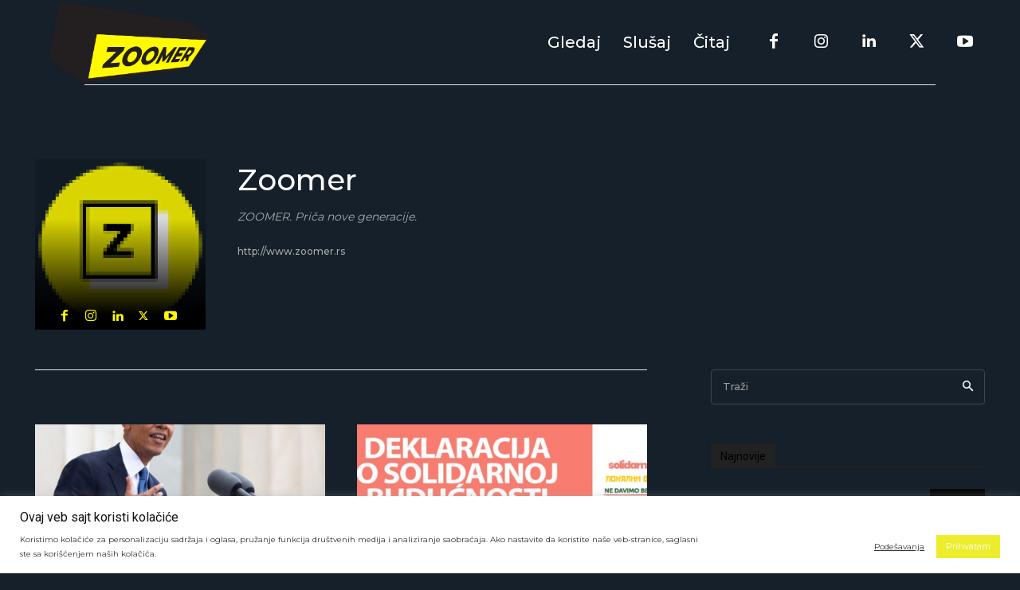

--- FILE ---
content_type: text/html; charset=utf-8
request_url: https://www.google.com/recaptcha/api2/aframe
body_size: 265
content:
<!DOCTYPE HTML><html><head><meta http-equiv="content-type" content="text/html; charset=UTF-8"></head><body><script nonce="2fch2FJ8wwag_6awnSiVkA">/** Anti-fraud and anti-abuse applications only. See google.com/recaptcha */ try{var clients={'sodar':'https://pagead2.googlesyndication.com/pagead/sodar?'};window.addEventListener("message",function(a){try{if(a.source===window.parent){var b=JSON.parse(a.data);var c=clients[b['id']];if(c){var d=document.createElement('img');d.src=c+b['params']+'&rc='+(localStorage.getItem("rc::a")?sessionStorage.getItem("rc::b"):"");window.document.body.appendChild(d);sessionStorage.setItem("rc::e",parseInt(sessionStorage.getItem("rc::e")||0)+1);localStorage.setItem("rc::h",'1768983729847');}}}catch(b){}});window.parent.postMessage("_grecaptcha_ready", "*");}catch(b){}</script></body></html>